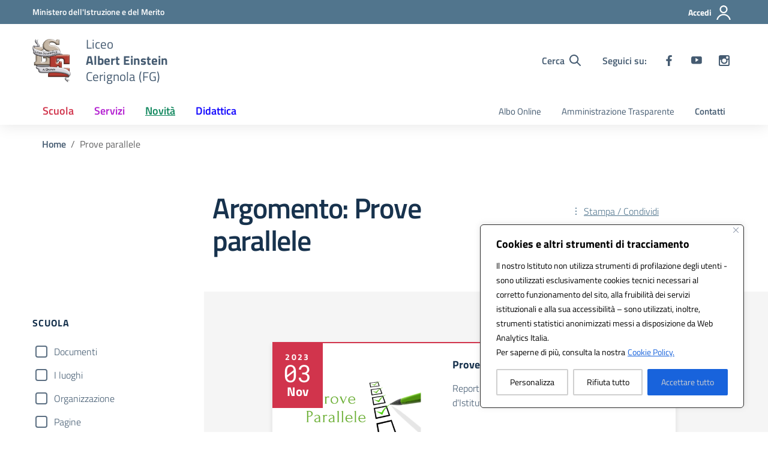

--- FILE ---
content_type: text/css
request_url: https://www.scientificoeinstein.edu.it/wp-content/litespeed/css/9191ae5a6e72b3d682b5d0d3c2510a60.css?ver=10a60
body_size: 0
content:
.footer-link a{text-decoration:none}.footer-link a:hover{text-decoration:underline}#footer-wrapper .footer-link a{text-decoration:underline}#footer-wrapper .footer-list a{text-decoration:underline}#footer-wrapper .footer-link a:hover{text-decoration:none}#footer-wrapper .footer-list a:hover{text-decoration:none}.article-wrapper a{text-decoration:underline}.article-wrapper img{max-width:100%;height:auto}

--- FILE ---
content_type: image/svg+xml
request_url: https://www.scientificoeinstein.edu.it/wp-content/uploads/2023/11/LogoLiceo.svg
body_size: 768550
content:
<svg width="908" height="1080" xmlns="http://www.w3.org/2000/svg" xmlns:xlink="http://www.w3.org/1999/xlink" xml:space="preserve" overflow="hidden"><defs><clipPath id="clip0"><rect x="0" y="0" width="908" height="1080"/></clipPath><clipPath id="clip1"><rect x="0" y="0" width="908" height="1080"/></clipPath><clipPath id="clip2"><rect x="0" y="0" width="5765800" height="6858000"/></clipPath><image width="909" height="1080" xlink:href="[data-uri]" preserveAspectRatio="none" id="img3"></image><clipPath id="clip4"><rect x="0" y="0" width="5765800" height="6850456"/></clipPath></defs><g clip-path="url(#clip0)"><g clip-path="url(#clip1)"><g clip-path="url(#clip2)" transform="scale(0.00015748 0.00015748)"><g clip-path="url(#clip4)" transform="scale(1 1.0011)"><use width="100%" height="100%" xlink:href="#img3" opacity="1" transform="scale(6343.01 6343.01)"></use></g></g></g></g></svg>